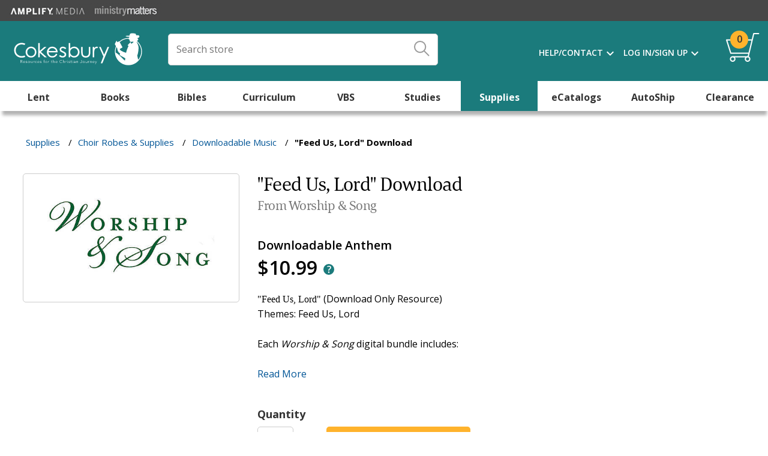

--- FILE ---
content_type: text/html; charset=utf-8
request_url: https://www.cokesbury.com/BeaconsWidget/Beacons?widgetZone=productdetails_top&productIdOrderId=508128
body_size: 4447
content:
<script>function getUrl(){var n=encodeURI(window.location.href),i=!1,t="";try{while(!i)t=decodeURIComponent(n),t===n&&(i=!0),n=t;n=/([^.@\s]+)(\.[^.@\s]+)*@([^.@\s]+\.)+([^.@\s]+)/.test(n)?window.location.origin:window.location.href}catch(r){n=window.location.origin}return n}var LP6={alphabet:"ABCDEFGHIJKLMNOPQRSTUVWXYZabcdefghijklmnopqrstuvwxyz0123456789+/=",lookup:null,ie:/MSIE /.test(navigator.userAgent),ieo:/MSIE [67]/.test(navigator.userAgent),encode:function(n){var r;if(n.length%4)throw new Error("InvalidCharacterError: 'LP6.encode' failed: The string to be encoded is not correctly encoded.");var i=LP6.fromUtf8(n),t=0,u=i.length;if(LP6.ieo){for(r=[];t<u;)i[t]<128?r.push(String.fromCharCode(i[t++])):i[t]>191&&i[t]<224?r.push(String.fromCharCode((i[t++]&31)<<6|i[t++]&63)):r.push(String.fromCharCode((i[t++]&15)<<12|(i[t++]&63)<<6|i[t++]&63));return r.join("")}for(r="";t<u;)r+=i[t]<128?String.fromCharCode(i[t++]):i[t]>191&&i[t]<224?String.fromCharCode((i[t++]&31)<<6|i[t++]&63):String.fromCharCode((i[t++]&15)<<12|(i[t++]&63)<<6|i[t++]&63);return r},fromUtf8:function(n){var i=-1,r,u=[],t=[,,,];if(!LP6.lookup){for(r=LP6.alphabet.length,LP6.lookup={};++i<r;)LP6.lookup[LP6.alphabet.charAt(i)]=i;i=-1}for(r=n.length;++i<r;){if(t[0]=LP6.lookup[n.charAt(i)],t[1]=LP6.lookup[n.charAt(++i)],u.push(t[0]<<2|t[1]>>4),t[2]=LP6.lookup[n.charAt(++i)],t[2]==64)break;if(u.push((t[1]&15)<<4|t[2]>>2),t[3]=LP6.lookup[n.charAt(++i)],t[3]==64)break;u.push((t[2]&3)<<6|t[3])}return u}}</script><script>data_layer.userAttributes.httpUserAgent="Mozilla/5.0 (Macintosh; Intel Mac OS X 10_15_7) AppleWebKit/537.36 (KHTML, like Gecko) Chrome/131.0.0.0 Safari/537.36; ClaudeBot/1.0; &#x2B;claudebot@anthropic.com)";data_layer.userAttributes.userDevice="Mac OS X";data_layer.userAttributes.customerId="0";data_layer.userAttributes.userName="";data_layer.userAttributes.organizationName="";data_layer.userAttributes.logInStatus=!1;(data_layer.pageAttributes.type==="Cart"||data_layer.pageAttributes.type==="One Page Checkout")&&(data_layer.cart=[])</script><script>function fbAddToCartEvent(){fbq("track","AddToCart",{content_ids:data_layer.itemAddedToCart.childSku,content_type:"product",value:data_layer.itemAddedToCart.price,currency:"USD"})}if(!function(n,t,i,r,u,f,e){n.fbq||(u=n.fbq=function(){u.callMethod?u.callMethod.apply(u,arguments):u.queue.push(arguments)},n._fbq||(n._fbq=u),u.push=u,u.loaded=!0,u.version="2.0",u.queue=[],f=t.createElement(i),f.async=!0,f.setAttribute("onload","checkOnLoad(this)"),f.setAttribute("onerror","checkOnError(this)"),f.src=r,e=t.getElementsByTagName(i)[0],e.parentNode.insertBefore(f,e))}(window,document,"script","https://connect.facebook.net/en_US/fbevents.js"),fbq("init","1540481286197936"),fbq("track","PageView"),data_layer.product){var newSku=data_layer.product.parentSku;newSku=newSku.replace("p-","");fbq("track","ViewContent",{content_name:data_layer.product?data_layer.product.name:"",content_category:data_layer.pageAttributes.category,content_ids:newSku,content_type:"product",currency:"USD"})}data_layer.pageAttributes.type=="Search"&&fbq("track","Search");console.info("Facebook Beacon Complete")</script><script>var customChatObject={firstName:"",lastName:"",email:"",phone:"",billingAddressLine1:"",billingAddressLine2:"",billingCity:"",billingState:"",billingZipcode:"",shippingAddressLine1:"",shippingAddressLine2:"",shippingCity:"",shippingState:"",shippingZipcode:"",shoppingCartItemCount:"0",shoppingCartTotal:"",shoppingCartItems:[],organizationName:"",ecometryNumber:"",referenceUrl:document.location.href,userDevice:"Mac OS X",httpUserAgent:"Mozilla/5.0 (Macintosh; Intel Mac OS X 10_15_7) AppleWebKit/537.36 (KHTML, like Gecko) Chrome/131.0.0.0 Safari/537.36; ClaudeBot/1.0; &#x2B;claudebot@anthropic.com)",orderNumber:"",orderTotal:"",orderItems:[]},chatJson=JSON.stringify(customChatObject),chatParameters=["","","","",chatJson];console.log("Ring Central Enabled");icPatronChat.init({serverHost:"https://home-c33.nice-incontact.com",bus_no:4599304,poc:"4bea240a-5757-4360-988b-49d018fc9996",params:chatParameters})</script><script defer>$(document).ready(function(){const n=new URLSearchParams(location.search);for(const[t,i]of n)t=="ShowChat"&&i==1&&setTimeout(function(){icPatronChat.show()},3e3)})</script><script>$(document).ready(function(){window.google_tag_parameters={ecomm_prodid:"9790300603162",ecomm_pagetype:"product",ecomm_totalvalue:10.99};window.google_conversion_id=1072554220;window.google_custom_params=window.google_tag_parameters;window.google_remarketing_only=!0;console.info("Google Remarketing Beacon Complete")})</script><script src=//www.googleadservices.com/pagead/conversion.js onload=checkOnLoad(this) onerror=checkOnError(this)></script><noscript><div style=display:inline><img height=1 width=1 style=border-style:none alt="" src="//googleads.g.doubleclick.net/pagead/viewthroughconversion/1072554220/?guid=ON&amp;amp;script=0" onload=checkOnLoad(this) onerror=checkOnError(this)></div></noscript><script>(function(n,t,i,r,u,f,e){n.GoogleAnalyticsObject=u;n[u]=n[u]||function(){(n[u].q=n[u].q||[]).push(arguments)};n[u].l=1*new Date;f=t.createElement(i);e=t.getElementsByTagName(i)[0];f.async=1;f.src=r;f.setAttribute("onload","checkOnLoad(this)");f.setAttribute("onerror","checkOnError(this)");e.parentNode.insertBefore(f,e)})(window,document,"script","https://www.google-analytics.com/analytics.js","ga");ga("create","",{siteSpeedSampleRate:"1"});ga("set","transport","beacon");ga("require","ec");var gaSession={dimension1:"Guest",dimension2:"None",dimension3:"",dimension4:"N"};gaSession.dimension1=customerType="Guest";const googleAnalyticsJs=initGoogleAnalytics();console.info("Google Analytics Conversion Beacon Complete")</script><script async src="https://www.googletagmanager.com/gtag/js?id=UA-45849452-7"></script><script>function gtag(){dataLayer.push(arguments)}window.dataLayer=window.dataLayer||[];gtag("js",new Date);gtag("config","G-70884YGC8S");console.info("Google Analytics 4 Loaded")</script><script src="https://www.googletagmanager.com/gtag/js?id=DC-10416247" async defer onload=checkOnLoad(this) onerror=checkOnError(this)></script><script>function gtag(){dataLayer.push(arguments)}window.dataLayer=window.dataLayer||[];gtag("js",new Date);gtag("config","DC-10416247")</script><script>gtag("event","conversion",{allow_custom_scripts:!0,u1:getUrl(),u2:data_layer.pageAttributes.type,u3:data_layer.pageAttributes.category,u4:data_layer.pageAttributes.breadcrumb?data_layer.pageAttributes.breadcrumb.map(function(n){return n.name}).join("/"):"",u5:data_layer.product?data_layer.product.name:"",u6:data_layer.product?data_layer.product.childSku?data_layer.product.childSku:data_layer.product.parentSku:"",send_to:"DC-10416247/counter/cokes0+standard"})</script><script async src="https://www.googletagmanager.com/gtag/js?id=AW-529502772" onload=checkOnLoad(this) onerror=checkOnError(this)></script><script>function gtag(){dataLayer.push(arguments)}window.dataLayer=window.dataLayer||[];gtag("js",new Date);gtag("config","AW-529502772")</script><script>$(document).ready(function(){var n,t;if(data_layer.pageAttributes.type==="Product Detail")if(data_layer.product.type==="grouped"){variantId=$("#select_format > li.selected").attr("data-productid");selectedChild=data_layer.product.children.find(n=>n.id===variantId);productID=selectedChild.id;productName=selectedChild.name;SKU=selectedChild.childSku;price=selectedChild.price;PriceCurrency=selectedChild.priceCurrency;Manufacturer=selectedChild.manufacturer;Type=data_layer.product.type;Category=data_layer.pageAttributes.category;dataLayer.push({"Product Name":productName,"Product ID":productID,SKU:SKU,Price:price,Currency:PriceCurrency,Manufacturer:Manufacturer,Type:Type,Category:Category});gtag("event","view_item",{currency:"USD",value:price,items:[{item_id:SKU,item_name:productName,price:price,quantity:1,manufacturer:Manufacturer,Type:Type,Category:Category}]});$(".productSelector > li").on("click",function(){variantId=$("#select_format > li.selected").attr("data-productid");selectedChild=data_layer.product.children.find(n=>n.id===variantId);productID=selectedChild.id;productName=selectedChild.name;SKU=selectedChild.childSku;price=selectedChild.price;PriceCurrency=selectedChild.priceCurrency;Manufacturer=selectedChild.manufacturer;Type=data_layer.product.type;Category=data_layer.pageAttributes.category;dataLayer.push({"Product Name":productName,"Product ID":productID,SKU:SKU,Price:price,Currency:PriceCurrency,Manufacturer:Manufacturer,Type:Type,Category:Category});gtag("event","view_item",{currency:"USD",value:price,items:[{item_id:SKU,item_name:productName,price:price,quantity:1,manufacturer:Manufacturer,Type:Type,Category:Category}]})});$(".add-to-cart-button").on("click",function(){gtag("event","add_to_cart",{currency:"USD",value:price,items:[{item_id:SKU,item_name:productName,price:price,quantity:1,manufacturer:Manufacturer,Type:Type,Category:Category}]})})}else if(data_layer.product.type==="simple"){productID=data_layer.product.id;productName=data_layer.product.name;SKU=data_layer.product.parentSku;price=data_layer.product.price;PriceCurrency=data_layer.product.priceCurrency;Manufacturer=data_layer.product.manufacturer;Type=data_layer.product.type;Category=data_layer.pageAttributes.category;dataLayer.push({"Product Name":productName,"Product ID":productID,SKU:SKU,Price:price,Currency:PriceCurrency,Manufacturer:Manufacturer,Type:Type,Category:Category});gtag("event","view_item",{currency:"USD",value:price,items:[{item_id:SKU,item_name:productName,price:price,quantity:1,manufacturer:Manufacturer,Type:Type,Category:Category}]});$(".add-to-cart-button").on("click",function(){gtag("event","add_to_cart",{currency:"USD",value:price,items:[{item_id:SKU,item_name:productName,price:price,quantity:1,manufacturer:Manufacturer,Type:Type,Category:Category}]})})}if(data_layer.pageAttributes.type==="Cart"&&(n=[],t=$(".cart-total .order-subtotal .cart-total-right .value-summary").text().replace(/[^0-9\.-]+/g,""),data_layer.cart.forEach(function(t){n.push({item_id:t.sku,item_name:t.name,price:t.price,quantity:t.quantity})}),gtag("event","view_cart",{currency:"USD",value:t,items:[{gCartItems:n}]})),data_layer.pageAttributes.type==="One Page Checkout"){var n=[],t=$(".cart-total .order-subtotal .cart-total-right .value-summary").text().replace(/[^0-9\.-]+/g,""),e=$(".cart-total .tax-value .cart-total-right .value-summary").text().replace(/[^0-9\.-]+/g,""),o=$(".cart-total .shipping-cost .cart-total-right .value-summary").text().replace(/[^0-9\.-]+/g,"");data_layer.cart.forEach(function(t){n.push({item_id:t.sku,item_name:t.name,price:t.price,quantity:t.quantity})});gtag("event","begin_checkout",{currency:"USD",value:t,items:n})}if(data_layer.pageAttributes.type==="Order Confirmation"){var i=[],r=data_layer.order.shipping,u=data_layer.order.tax,f=data_layer.order.total;data_layer.order.items.forEach(function(n){i.push({item_id:n.sku,item_name:n.name,price:n.price,quantity:n.quantity})});gtag("event","purchase",{currency:"USD",shipping:r,t:u,value:f,items:i})}})</script>

--- FILE ---
content_type: application/javascript; charset=utf-8
request_url: https://d3v0iqf1i1i9dg.cloudfront.net/webapp/prod/v5414/static/js/1f05ee42.chunk.js
body_size: 4073
content:
"use strict";(self.webpackChunkweb_app=self.webpackChunkweb_app||[]).push([[4686],{594686:function(t,e,n){n.d(e,{dO:function(){return I},j:function(){return f},yw:function(){return m}});var i=n(601413),o=n(798747),s=n.n(o),r=n(246757),a=n(846511),g=n(20954),p=n(91765),l=n(370826),c=(n(163187),n(962053)),h=60,d=30,f=function(t){var e=t.get("page"),n=function(e,n,i){var o=arguments.length>3&&void 0!==arguments[3]?arguments[3]:"root";return t.getIn(["project","Settings","theme",e,"Page",o,n],i)},i=~~n("ss","width",l.i.ss),o=~~n("xs","width",l.i.xs),s=~~n("sm","width",l.i.sm),r=~~n("md","width",l.i.md),a=~~n("sml","width",l.i.sml),g=~~n("lg","width",null,e),p=n("lg","widthUnit","px",e);return g||(g=~~n("lg","width","1366"),p=n("lg","widthUnit","px")),{ss:i,xs:o,sm:s,md:r,sml:a,lg:100===g&&"%"===p?l.i.lg:g}},u=function(t,e){var n,i,o,s,r,a=t.get("page"),g=function(e,n,i,o){return t.getIn(["project","Settings","theme",n,"Page",e,i],o)};return n=~~g(a,"lg","width"),"vw"!=g(a,"lg","widthUnit","px")&&"%"!=g(a,"lg","widthUnit","px")||(n=parseInt(document.body.offsetWidth*n)/100),n||(n=~~g("root","lg","width",1366),"vw"!=g("root","lg","widthUnit","px")&&"%"!=g("root","lg","widthUnit","px")||(n=parseInt(document.body.offsetWidth*n)/100)),o=e.sml?l.i.sml:n,i=e.md?l.i.md:o,s=e.sm?l.i.sm:i,r=e.xs?l.i.xs:s,{ss:e.ss?l.i.ss:r,xs:r,sml:o,sm:s,md:i,lg:n}},I=function t(e,n,i,l,c){var h,d,f=document.getElementById(n),u=null!==(h=null===f||void 0===f||null===(d=f.getBoundingClientRect)||void 0===d?void 0:d.call(f))&&void 0!==h?h:{},I=e.get("page"),m=e.getIn(["pages",I,"Props","elements"],(0,r.D5)()),v=e.getIn(["layoutMode"],"lg"),y=e.getIn(["pages",I,"Props","styles"],(0,r.D5)()),U=e,w=m.getIn([n],(0,r.D5)()),x=w.get("parent"),S=(0,a.O)(e,n,v),D=[];if("Section"==m.getIn([x,"type"])||"Stack"===m.getIn([x,"type"])?m.getIn([x,"children"],(0,r.aV)()).map((function(t){t!=n&&D.push(t)})):m.getIn([x,"children"],(0,r.aV)()).map((function(t){(0,a.O)(e,t,v)==S&&t!=n&&D.push(t)})),!D.length&&!c)return U;var P=(0,p.cr)(w,v,["props"],["position"]).toJS();P.top=parseInt(P.top);var b,N,C,O={};if(s().each(D,(function(t){var e=m.get(t),n=(0,p.cr)(e,v,["props"],["position"],(0,r.D5)()).toJS();if(void 0!==n.top){var i,o;n.top=parseInt(n.top);var s=document.getElementById(t);n.rect=null!==(i=null===s||void 0===s||null===(o=s.getBoundingClientRect)||void 0===o?void 0:o.call(s))&&void 0!==i?i:{},P.top<n.top?(O[t]=n,O[t].uid=t,(!N||N>n.top)&&(N=n.top,b=t)):P.top>n.top&&P.top<n.top+n.rect.height&&(C=~~n.top+~~n.rect.height+20)}})),!b&&!c)return U;O=s().sortBy(O,(function(t){return t.top}));var B=~~P.top+u.height+20;i&&(B=~~P.top+~~l+20),(0,o.isNaN)(C)||void 0===C||i||(U=U.setIn(["pages",I,"Props","elements",n,"props",v,"position","top"],parseInt(C)),B=~~C+~~u.height+20),s().each(O,(function(t){t&&(U=U.setIn(["pages",I,"Props","elements",t.uid,"props",v,"position","top"],parseInt(B)),B+=20+~~t.rect.height)}));var J=m.get(x).getIn(["props","styleRef"]);if("Section"==m.getIn([x,"type"])||"Stack"==m.getIn([x,"type"])){var H,R,j=document.getElementById(n),V=null!==(H=null===j||void 0===j||null===(R=j.getBoundingClientRect)||void 0===R?void 0:R.call(j))&&void 0!==H?H:{};return parseInt(V.height)>B?U:t(U=(U=U.setIn(["pages",I,"Props","styles",J,v,"root","height"],B)).setIn(["pages",I,"Props","styles",J,v,"root","heightUnit"],"px"),x,!0,B,!0)}var E,k=(0,g.f)(y.get(J,(0,r.D5)()),v).areas,F="xs"===v||"ss"===v||"sm"===v,W=[];if(F?(k=k.toJS(),s().each(k,(function(t,e){W=W.concat(t),t.indexOf(S)>-1&&(E=e)}))):(E=k.get(0,(0,r.aV)()).findIndex((function(t){return t===S})),W=k.get(0,(0,r.aV)())),F){if(U.getIn(["pages",I,"Props","styles",J,v,"row".concat(E)],0)<B){U=(U=U.setIn(["pages",I,"Props","styles",J,v,"row".concat(E)],parseInt(B))).setIn(["pages",I,"Props","styles",J,v,"row".concat(E,"Unit")],"px");var T=0;W.map((function(t,e){var n=parseInt(U.getIn(["pages",I,"Props","styles",J,v,"row".concat(e)],0));(0,o.isNaN)(n)||(T+=n)})),U.getIn(["pages",I,"Props","styles",J,v,"root","minHeight"],0)<T&&(U=(U=U.setIn(["pages",I,"Props","styles",J,v,"root","minHeight"],parseInt(T))).setIn(["pages",I,"Props","styles",J,v,"root","minHeightUnit"],"px"))}}else U.getIn(["pages",I,"Props","styles",J,v,"root","minHeight"],0)<B&&(U=(U=U.setIn(["pages",I,"Props","styles",J,v,"root","minHeight"],parseInt(B))).setIn(["pages",I,"Props","styles",J,v,"root","minHeightUnit"],"px"));return U},m=function(t,e){var n=arguments.length>3&&void 0!==arguments[3]?arguments[3]:[],f=arguments.length>4?arguments[4]:void 0,I=t.getIn(["layoutMode"],"lg"),m={},v={},y={},U={};t.getIn(["project","Settings","Header","enable"],!1)&&(U.Header={}),t.getIn(["project","Settings","Footer","enable"],!1)&&(U.Footer={});try{var w=t.get("page"),x=(t.getIn(["pages",w,"Props","Grid"],(0,r.aV)()),t.getIn(["pages",w,"Props","styles"],(0,r.D5)())),S=t.getIn(["pages",w,"Props","elements"],(0,r.D5)()),D=t.getIn(["project","Settings","elements"],(0,r.D5)()),P=t.getIn(["project","Settings","theme"],(0,r.D5)());(t.getIn(["project","Settings","Header","enable"],!1)||t.getIn(["project","Settings","Footer","enable"],!1))&&D.map((function(t,e){S=S.set(e,t)}));var b=t.getIn(["project","Settings","styles"],(0,r.D5)());b.map((function(t,e){x=x.set(e,t)}));var N=t.getIn(["pages",t.getIn(["page"]),"Props","IsConfiguredDevice"],(0,r.D5)()),C=(0,i.Z)((0,i.Z)({},N.toJS()),{},{lg:!0}),O=p.MP[p.MP.indexOf(e)-1];if(n&&n.length)O="lg";else if(!C[O])for(var B=p.MP.indexOf(e)-1;B>=0;B--)if(C[p.MP[B]]){O=p.MP[B];break}var J=u(t,C),H="xs"===e||"ss"===e||"sm"===e,R=J[O],j=l.i[e];"lg"==e&&(j=R);var V=j/R,E=(0,r.aV)();S.map((function(t,i){var o=t.getIn(["props","styleRef"]),s=x.get(o,(0,r.D5)());n&&n.length?n.indexOf(i)>-1&&(E=E.push(i)):"Strip"!==t.get("type")||s.getIn(["IsConfiguredDevice",e],!1)||(E=E.push(i))}));var k={},F={},W={},T={},M=function(i,a,g,l){var u,y,U=[];s().each(i,(function(i){if(String(i).startsWith("fit_"))return!0;var s=S.get(i,(0,r.D5)()),l=!1;if("Form"==s.get("type")||"Section"==s.get("type")||"Stack"==s.get("type")||c.si.indexOf(s.get("type"))>-1){var h=s.getIn(["props","styleRef"]);if("%"==t.getIn(["pages",w,"Props","styles",h,e,"root","widthUnit"]))return!0;l=G(i,a)}var d=(0,p.cr)(s,e,["props"],["position"],(0,r.D5)()).toJS();if(d.floatType)return!0;if(!F[i]){var f,m,v=document.getElementById(i),y=null!==(f=null===v||void 0===v||null===(m=v.getBoundingClientRect)||void 0===m?void 0:m.call(v))&&void 0!==f?f:{};y=JSON.parse(JSON.stringify(y));try{if(["Image","Svg","YouTube","Vimeo","galleryCarousel","ExtendedGallery","TestimonialsCarousel","Typography"].includes(s.get("type"))){var x=s.getIn(["props","styleRef"]),D=t.getIn(["pages",w,"Props","styles",x,e,"root","widthUnit"]),P=t.getIn(["pages",w,"Props","styles",x,e,"root","width"]),b=t.getIn(["pages",w,"Props","styles",x,e,"root","heightUnit"]),N=t.getIn(["pages",w,"Props","styles",x,e,"root","height"]);D&&"px"!=D||P&&(y.width=P),b&&"px"!=b||N&&(y.height=N)}}catch(W){console.error(W)}if(F[i]=y,void 0===y.width||-1!==["Image","Svg","YouTube","Vimeo","galleryCarousel","ExtendedGallery","TestimonialsCarousel"].indexOf(s.get("type"))||n&&n.length&&"lg"!=I){var C,O=s.getIn(["props","styleRef"]);(C="%"==t.getIn(["pages",w,"Props","styles",O,e,"root","widthUnit"])?parseInt(g*t.getIn(["pages",w,"Props","styles",O,e,"root","width"])/100):parseInt(t.getIn(["pages",w,"Props","styles",O,e,"root","width"],F[i].width)))&&!(0,o.isNaN)(C)&&(F[i].width=C)}if(void 0===y.height){var B,J=s.getIn(["props","styleRef"]);"%"!=t.getIn(["pages",w,"Props","styles",J,e,"root","heightUnit"])&&(B=parseInt(t.getIn(["pages",w,"Props","styles",J,e,"root","height"],F[i].height))),B&&!(0,o.isNaN)(B)&&(F[i].height=B)}}if(F[i].leftUnit=d.leftUnit,"Stack"==s.get("type")&&l&&F[i].left&&(d.left=F[i].left),d.leftUnit&&"%"==d.leftUnit)d.left=parseInt(g*parseInt(d.left)/100);else if(d.leftUnit&&"px"!=d.leftUnit){var H=s.get("parent");if(!k[H]){var R,j,V=document.getElementById(H),E=null!==(R=null===V||void 0===V||null===(j=V.getBoundingClientRect)||void 0===j?void 0:j.call(V))&&void 0!==R?R:{};k[H]=JSON.parse(JSON.stringify(E))}d.left=parseInt(F[i].left-k[H].left)}(0,o.isNaN)(d.left)&&!l&&(d.left=0),F[i].elemUID=i,F[i].left=d.left,F[i].top=d.top,F[i].isFixed=l,(void 0===u||u>d.left)&&(u=d.left),U.push(F[i])})),u<=d&&(u=0),U=s().sortBy(U,(function(t){return t.top}));var x,D,P=[],b=[],N=0;if(s().each(U,(function(t){t.isFixed||(t.left=t.left-u);var e=S.get(t.elemUID),n=!1;if(t.left+t.width>a){if(t.width>a-h){var i=t.width;if("Section"==e.get("type")||"Stack"==e.get("type")||"DateRange"==e.get("type")||c.si.indexOf(e.get("type"))>-1?t.width=a:t.width=a-h,m[t.elemUID]||(m[t.elemUID]={width:t.width,widthUnit:"px",minWidth:"",maxWidthUnit:""}),-1!==["Image","Svg","YouTube","Vimeo","galleryCarousel","ExtendedGallery","TestimonialsCarousel"].indexOf(e.get("type"))){var o=t.width/i;m[t.elemUID].height=parseFloat(t.height*o),m[t.elemUID].heightUnit="px",m[t.elemUID].minHeight="",m[t.elemUID].minHeightUnit="",t.height=m[t.elemUID].height}}t.left=(a-t.width)/2,s().each(U,(function(e){e.elemUID!=t.elemUID&&(e.bottom=e.top+e.height,t.bottom=t.top+t.height,(t.top>=e.top&&t.top<=e.bottom||t.bottom>=e.top&&t.bottom<=e.bottom||t.top<=e.top&&t.bottom>=e.bottom||t.top>=e.top&&t.bottom<=e.bottom)&&(n=!0))}))}var r=~~t.top+~~t.height+20;if((!D||D<r)&&(D=r),(!x||x>t.top)&&(x=t.top),n)P.push(t);else{(!y||r>y)&&(y=r);var g=t.left+t.width;g>N&&(N=g),b.push(t)}v[t.elemUID]={top:t.top,topUnit:"px"},("%"!=t.leftUnit||n)&&(v[t.elemUID].leftUnit="px",v[t.elemUID].left=t.left,v[t.elemUID].transform="")})),f&&!l&&(N=parseInt(f)-2*u,a=J.lg),N){var C=(a-N)/2;C&&C>0&&s().each(b,(function(t){"%"!=t.leftUnit&&(t.left+=C,v[t.elemUID].left+=parseInt(C),v[t.elemUID].transform="")}))}return y||(y=x),s().each(P,(function(t){v[t.elemUID].top=y,y=~~y+~~t.height+20})),D>y||!y?{height:D}:{height:y}},G=function(n,i){var p=S.get(n,(0,r.D5)()),l=p.getIn(["props","styleRef"]);if("Header"==n||"Footer"==n){var h=[];D.map((function(t,e){t.get("parent")==n&&h.push(e)}));var d=M(h,j,R,!1),f=parseInt(P.getIn([e,n,"root","height"]));d.height&&("px"===P.getIn([e,n,"root","heightUnit"],"px")?d.height>f&&(f=d.height):f=d.height),U[n]={height:f,heightUnit:"px"}}else{if("Strip"==p.get("type")){var u=(0,g.f)(x.get(l,(0,r.D5)()),e).areas,I=[];H?(u=u.toJS(),s().each(u,(function(t,e){I=I.concat(t)}))):I=u.get(0,(0,r.aV)()).toJS();var v=S.getIn([n,"children"],(0,r.aV)()).toJS(),y={},w=0,b=R;H||s().each(I,(function(t,n){var i=parseInt(x.getIn([l,e,"column".concat(n)]));(0,o.isNaN)(i)||"fr"==x.getIn([l,"column".concat(n,"Unit")],"fr")?w++:("%"==x.getIn([l,"column".concat(n,"Unit")])?y[t]=parseInt(R*(i/100)):100===i&&1===s().size(I)?y[t]=parseInt(R*V):y[t]=parseInt(i*V),b-=y[t])}));var N=0;return s().each(I,(function(i,r){var g=[];if(H)T["".concat(n,"-").concat(i)]=R,W["".concat(n,"-").concat(i)]=j;else{var p=parseInt(x.getIn([l,e,"column".concat(r)]));(0,o.isNaN)(p)?(T["".concat(n,"-").concat(i)]=b/w,W["".concat(n,"-").concat(i)]=parseInt(b/w*V)):(W["".concat(n,"-").concat(i)]=y[i],T["".concat(n,"-").concat(i)]=y[i],s().set(m,[n,"column".concat(r)],y[i]))}s().each(v,(function(o){(0,a.O)(t,o,e)==i&&S.getIn([o,"parent"])==n&&g.push(o)}));var c=M(g,W["".concat(n,"-").concat(i)],T["".concat(n,"-").concat(i)],!1);H?(c.height?s().set(m,[n,"row".concat(r)],parseInt(c.height)):s().set(m,[n,"row".concat(r)],250),s().set(m,[n,"row".concat(r,"Unit")],"px"),N+=~~s().get(m,[n,"row".concat(r)])):N<c.height&&(N=~~c.height)})),N||(N=250),H?(s().set(m,[n,"minHeight"],"unset !important"),s().set(m,[n,"minHeightUnit"],"")):(s().set(m,[n,"minHeight"],N),s().set(m,[n,"minHeightUnit"],"px")),!0}if("Stack"===p.get("type")){var C=parseInt(x.getIn([l,e,"root","width"])),O=document.getElementById(p.get("parent")),B=document.getElementById(n);if(O&&B){var J=O.getBoundingClientRect();if(C+(B.getBoundingClientRect().left-J.left)>i){var E,k,G=S.getIn([n,"children"],(0,r.aV)()).toJS();M(G,i,C,!0),m[n]||(m[n]={width:i,widthUnit:"px",minWidth:i,minWidthUnit:"px"});var Y=document.getElementById(n),Z=null!==(E=null===Y||void 0===Y||null===(k=Y.getBoundingClientRect)||void 0===k?void 0:k.call(Y))&&void 0!==E?E:{};return F[n]=JSON.parse(JSON.stringify(Z)),F[n].left=0,F[n].width=i,!0}}}else if(c.si.indexOf(p.get("type"))>-1){var _=S.getIn([n],(0,r.D5)()).getIn(["props",e,"tabs"]),z=["root","content"];_.map((function(t){t&&z.push(t.get("id"))}));var q=0;if(s().each(z,(function(t){var n=parseInt(x.getIn([l,e,t,"width"]));(0,o.isNaN)(n)||(q=s().max(q,n))})),!q||(0,o.isNaN)(q)||q>i){var A,K;m[n]||(i||(i=j-20),q=i,m[n]={width:i,widthUnit:"px",minWidth:"",minWidthUnit:"px"}),_.map((function(t){if(t){var e=t.getIn(["children"],(0,r.aV)()).toJS(),o=M(e,i-90,q,!0);o&&o.height&&(m[n].tabs||(m[n].tabs={}),m[n].tabs[t.get("id")]=o.height)}}));var L=document.getElementById(n),Q=null!==(A=null===L||void 0===L||null===(K=L.getBoundingClientRect)||void 0===K?void 0:K.call(L))&&void 0!==A?A:{};return F[n]=JSON.parse(JSON.stringify(Q)),F[n].left=0,F[n].width=i,!0}}else{var X=parseInt(x.getIn([l,e,"root","width"]));if((0,o.isNaN)(X)||X>i){var $,tt,et=S.getIn([n,"children"],(0,r.aV)()).toJS();M(et,i,X,!0),m[n]||(m[n]={width:i,widthUnit:"px",minWidth:i,minWidthUnit:"px"});var nt=document.getElementById(n),it=null!==($=null===nt||void 0===nt||null===(tt=nt.getBoundingClientRect)||void 0===tt?void 0:tt.call(nt))&&void 0!==$?$:{};return F[n]=JSON.parse(JSON.stringify(it)),F[n].left=0,F[n].width=i,!0}}}return!1};E.map((function(t){G(t);var n=S.get(t).getIn(["props","styleRef"]),i=x.get(n,(0,r.D5)());m[t]||(m[t]={}),m[t].IsConfiguredDevice=i.getIn(["IsConfiguredDevice"],(0,r.D5)()).toJS(),m[t].IsConfiguredDevice[e]=!0})),t.getIn(["project","Settings","Header","enable"],!1)&&(P.getIn([e,"Header","IsConfiguredDevice"])||G("Header")),t.getIn(["project","Settings","Footer","enable"],!1)&&(P.getIn([e,"Footer","IsConfiguredDevice"])||G("Footer")),D.map((function(t,e){if(m[e]||v[e]){var n="project";y[n]||(y[n]=y[n]||{}),m[e]&&(y[n]||(y[n]={}),y[n].style||(y[n].style={}),y[n].style[e]=m[e],delete m[e]),v[e]&&(y[n]||(y[n]={position:{}}),y[n].position||(y[n].position={}),y[n].position[e]=(0,i.Z)({},v[e]),delete v[e])}}))}catch(Y){console.error(Y)}return s().each(v,(function(t,e){t&&t.left&&"%"!=t.leftUnit&&(t.transform="")})),{stylesUpdates:m,elementPositions:v,projectUpdateStyles:y,themeUpdates:U}}}}]);